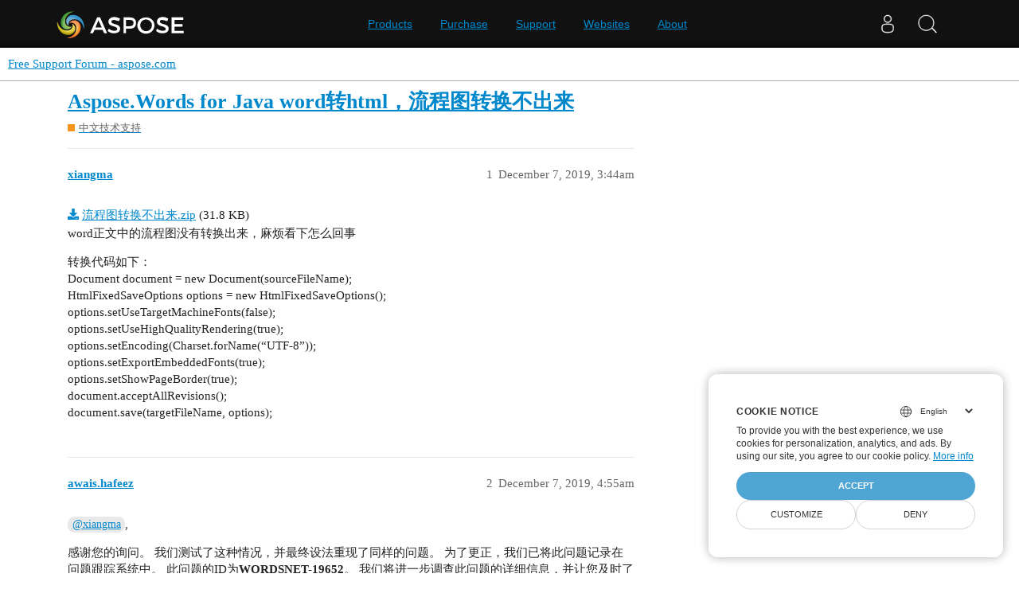

--- FILE ---
content_type: text/html; charset=utf-8
request_url: https://forum.aspose.com/t/aspose-words-for-java-word-html/206164
body_size: 4258
content:
<!DOCTYPE html>
<html lang="en">
  <head>
    <meta charset="utf-8">
    <title>Aspose.Words for Java word转html，流程图转换不出来 - Free Support Forum - aspose.com</title>
    <meta name="description" content="流程图转换不出来.zip (31.8 KB) 
word正文中的流程图没有转换出来，麻烦看下怎么回事 
转换代码如下： 
Document document = new Document(sourceFileName); 
HtmlFixedSaveOptions options = new HtmlFixedSaveOptions(); 
options.setUseTargetMachineFonts(false); 
option&amp;hellip;">
    <meta name="generator" content="Discourse 3.1.1 - https://github.com/discourse/discourse version 61b51f9eb6e539825496ec00d58ce3ff53fdb578">
<link rel="icon" type="image/png" href="https://forum.aspose.com/uploads/default/optimized/3X/a/4/a490a8c91702c572db152d4e5d535431027fb777_2_32x32.png">
<link rel="apple-touch-icon" type="image/png" href="https://forum.aspose.com/uploads/discourse_instance3/optimized/1X/_129430568242d1b7f853bb13ebea28b3f6af4e7_2_180x180.png">
<meta name="theme-color" media="all" content="#ffffff">

<meta name="viewport" content="width=device-width, initial-scale=1.0, minimum-scale=1.0, user-scalable=yes, viewport-fit=cover">
<link rel="canonical" href="https://forum.aspose.com/t/aspose-words-for-java-word-html/206164" />

<link rel="search" type="application/opensearchdescription+xml" href="https://forum.aspose.com/opensearch.xml" title="Free Support Forum - aspose.com Search">

    <link href="/stylesheets/color_definitions_base__2_d035a56f9300d022447df4c7c3bc99b6faffcb38.css?__ws=forum.aspose.com" media="all" rel="stylesheet" class="light-scheme"/>

  <link href="/stylesheets/desktop_4560ee16f2bea569358c6c079f45fb6f632d1256.css?__ws=forum.aspose.com" media="all" rel="stylesheet" data-target="desktop"  />



  <link href="/stylesheets/bug-notification_4560ee16f2bea569358c6c079f45fb6f632d1256.css?__ws=forum.aspose.com" media="all" rel="stylesheet" data-target="bug-notification"  />
  <link href="/stylesheets/discourse-assign_4560ee16f2bea569358c6c079f45fb6f632d1256.css?__ws=forum.aspose.com" media="all" rel="stylesheet" data-target="discourse-assign"  />
  <link href="/stylesheets/discourse-data-explorer_4560ee16f2bea569358c6c079f45fb6f632d1256.css?__ws=forum.aspose.com" media="all" rel="stylesheet" data-target="discourse-data-explorer"  />
  <link href="/stylesheets/discourse-details_4560ee16f2bea569358c6c079f45fb6f632d1256.css?__ws=forum.aspose.com" media="all" rel="stylesheet" data-target="discourse-details"  />
  <link href="/stylesheets/discourse-lazy-videos_4560ee16f2bea569358c6c079f45fb6f632d1256.css?__ws=forum.aspose.com" media="all" rel="stylesheet" data-target="discourse-lazy-videos"  />
  <link href="/stylesheets/discourse-local-dates_4560ee16f2bea569358c6c079f45fb6f632d1256.css?__ws=forum.aspose.com" media="all" rel="stylesheet" data-target="discourse-local-dates"  />
  <link href="/stylesheets/discourse-narrative-bot_4560ee16f2bea569358c6c079f45fb6f632d1256.css?__ws=forum.aspose.com" media="all" rel="stylesheet" data-target="discourse-narrative-bot"  />
  <link href="/stylesheets/discourse-presence_4560ee16f2bea569358c6c079f45fb6f632d1256.css?__ws=forum.aspose.com" media="all" rel="stylesheet" data-target="discourse-presence"  />
  <link href="/stylesheets/poll_4560ee16f2bea569358c6c079f45fb6f632d1256.css?__ws=forum.aspose.com" media="all" rel="stylesheet" data-target="poll"  />
  <link href="/stylesheets/redmine-integration_4560ee16f2bea569358c6c079f45fb6f632d1256.css?__ws=forum.aspose.com" media="all" rel="stylesheet" data-target="redmine-integration"  />
  <link href="/stylesheets/poll_desktop_4560ee16f2bea569358c6c079f45fb6f632d1256.css?__ws=forum.aspose.com" media="all" rel="stylesheet" data-target="poll_desktop"  />

  <link href="/stylesheets/desktop_theme_2_68fe6a98528e9b6fa4ab985d438c8630b064212a.css?__ws=forum.aspose.com" media="all" rel="stylesheet" data-target="desktop_theme" data-theme-id="2" data-theme-name="default"/>

    




<!-- Containerize.Menu -->


<!-- in drop down -->


<!-- meta tags for google verifications sabir -->
<meta name="google-site-verification" content="8BOpxp3woF3cayw-cHpFHtik5d0L7lwAqFIN4jdwSbE">

<!-- salman -->
<meta name="google-site-verification" content="SssKsEhfiTM44cC6utWRvILeZY1n0UXlrUppzuNuYzU">

<!-- mudasir -->
<meta name="google-site-verification" content="r9Lod8Ef-aHwZHOTExv2MbJ7rhESrSrFWflv-92LgBg">

<!-- meta tags for yandex verifications -->
<meta name="yandex-verification" content="03d3f7a17353236c">

<!-- unanswered tab -->


<!--Hide activity and summary of staff, moderators, and admin group members from ordinary users
//<script type="text/discourse-plugin" version="0.8">
//    api.onPageChange((url) => {
//        console.log("Page changed to:", url);
//
//        function isStaff() {
//            return document.body.classList.contains("staff") ||
//                          document.body.classList.contains("moderators") ||
//                          document.body.classList.contains("admins");
//        }
//
//        console.log("User is staff:", isStaff());
//
//        if (
//            (url.endsWith("/activity") || url.endsWith("/summary")) &&
//            !isStaff()
//        ) {
//            console.log("Redirecting to homepage...");
//            window.location.href = "/";
//        } else {
//            console.log("No redirect needed.");
//        }
//    });
//</script>
-->



<!-- javascript warning -->
<noscript> We're sorry Aspose doesn't work properply without JavaScript enabled. </noscript><link rel="preload" href="/theme-javascripts/011a2bc2da405ec5ea763591cc254a2f75181496.js?__ws=forum.aspose.com" as="script">
<script defer="" src="/theme-javascripts/011a2bc2da405ec5ea763591cc254a2f75181496.js?__ws=forum.aspose.com" data-theme-id="2"></script>



<!-- free support policies button -->
<link rel="preload" href="/theme-javascripts/dbfa5c8068b937e37fe71aaefda7389223502a49.js?__ws=forum.aspose.com" as="script">
<script defer="" src="/theme-javascripts/dbfa5c8068b937e37fe71aaefda7389223502a49.js?__ws=forum.aspose.com" data-theme-id="2"></script>

<link rel="preload" href="/theme-javascripts/306652c2120aa64756822704f51be7a8730d9a18.js?__ws=forum.aspose.com" as="script">
<script defer="" src="/theme-javascripts/306652c2120aa64756822704f51be7a8730d9a18.js?__ws=forum.aspose.com" data-theme-id="6"></script>

    
        <link rel="alternate nofollow" type="application/rss+xml" title="RSS feed of &#39;Aspose.Words for Java word转html，流程图转换不出来&#39;" href="https://forum.aspose.com/t/aspose-words-for-java-word-html/206164.rss" />
    <meta property="og:site_name" content="Free Support Forum - aspose.com" />
<meta property="og:type" content="website" />
<meta name="twitter:card" content="summary" />
<meta name="twitter:image" content="https://forum.aspose.com/uploads/default/original/3X/5/d/5d4436543d910f1c40af94fb576b7f3beef4d3b5.png" />
<meta property="og:image" content="https://forum.aspose.com/uploads/default/original/3X/5/d/5d4436543d910f1c40af94fb576b7f3beef4d3b5.png" />
<meta property="og:url" content="https://forum.aspose.com/t/aspose-words-for-java-word-html/206164" />
<meta name="twitter:url" content="https://forum.aspose.com/t/aspose-words-for-java-word-html/206164" />
<meta property="og:title" content="Aspose.Words for Java word转html，流程图转换不出来" />
<meta name="twitter:title" content="Aspose.Words for Java word转html，流程图转换不出来" />
<meta property="og:description" content="流程图转换不出来.zip (31.8 KB)  word正文中的流程图没有转换出来，麻烦看下怎么回事  转换代码如下：  Document document = new Document(sourceFileName);  HtmlFixedSaveOptions options = new HtmlFixedSaveOptions();  options.setUseTargetMachineFonts(false);  options.setUseHighQualityRendering(true);  options.setEncoding(Charset.forName(“UTF-8”));  options.setExportEmbeddedFonts(true);  options.setShowPageBorder(true);  document.acceptAllRevisions();  document.save(targetFileName, options);" />
<meta name="twitter:description" content="流程图转换不出来.zip (31.8 KB)  word正文中的流程图没有转换出来，麻烦看下怎么回事  转换代码如下：  Document document = new Document(sourceFileName);  HtmlFixedSaveOptions options = new HtmlFixedSaveOptions();  options.setUseTargetMachineFonts(false);  options.setUseHighQualityRendering(true);  options.setEncoding(Charset.forName(“UTF-8”));  options.setExportEmbeddedFonts(true);  options.setShowPageBorder(true);  document.acceptAllRevisions();  document.save(targetFileName, options);" />
<meta property="og:article:section" content="中文技术支持" />
<meta property="og:article:section:color" content="F7941D" />
<meta property="article:published_time" content="2019-12-07T03:44:38+00:00" />
<meta property="og:ignore_canonical" content="true" />


    
  </head>
  <body class="crawler ">
    
<link rel="preload" href="/theme-javascripts/a6bb7475d203d07c7d2bbd7abb1861f583144f07.js?__ws=forum.aspose.com" as="script">
<script defer="" src="/theme-javascripts/a6bb7475d203d07c7d2bbd7abb1861f583144f07.js?__ws=forum.aspose.com" data-theme-id="9"></script>

    <header>
  <a href="/">
    Free Support Forum - aspose.com
  </a>
</header>

    <div id="main-outlet" class="wrap" role="main">
        <div id="topic-title">
    <h1>
      <a href="/t/aspose-words-for-java-word-html/206164">Aspose.Words for Java word转html，流程图转换不出来</a>
    </h1>

      <div class="topic-category" itemscope itemtype="http://schema.org/BreadcrumbList">
          <span itemprop="itemListElement" itemscope itemtype="http://schema.org/ListItem">
            <a href="https://forum.aspose.com/c/chinese/25" class="badge-wrapper bullet" itemprop="item">
              <span class='badge-category-bg' style='background-color: #F7941D'></span>
              <span class='badge-category clear-badge'>
                <span class='category-name' itemprop='name'>中文技术支持</span>
              </span>
            </a>
            <meta itemprop="position" content="1" />
          </span>
      </div>

  </div>

  

    <div itemscope itemtype='http://schema.org/DiscussionForumPosting'>
      <meta itemprop='headline' content='Aspose.Words for Java word转html，流程图转换不出来'>
        <meta itemprop='articleSection' content='中文技术支持'>
      <meta itemprop='keywords' content=''>
      <div itemprop='publisher' itemscope itemtype="http://schema.org/Organization">
        <meta itemprop='name' content='Aspose - File Format APIs'>
      </div>

          <div id='post_1'  class='topic-body crawler-post'>
            <div class='crawler-post-meta'>
              <span class="creator" itemprop="author" itemscope itemtype="http://schema.org/Person">
                <a itemprop="url" href='https://forum.aspose.com/u/xiangma'><span itemprop='name'>xiangma</span></a>
                
              </span>

              <link itemprop="mainEntityOfPage" href="https://forum.aspose.com/t/aspose-words-for-java-word-html/206164">


              <span class="crawler-post-infos">
                  <time itemprop='datePublished' datetime='2019-12-07T03:44:38Z' class='post-time'>
                    December 7, 2019,  3:44am
                  </time>
                  <meta itemprop='dateModified' content='2019-12-07T03:44:38Z'>
              <span itemprop='position'>1</span>
              </span>
            </div>
            <div class='post' itemprop='articleBody'>
              <p><a class="attachment" href="https://forum.aspose.com/uploads/default/33037">流程图转换不出来.zip</a> (31.8 KB)<br>
word正文中的流程图没有转换出来，麻烦看下怎么回事</p>
<p>转换代码如下：<br>
Document document = new Document(sourceFileName);<br>
HtmlFixedSaveOptions options = new HtmlFixedSaveOptions();<br>
options.setUseTargetMachineFonts(false);<br>
options.setUseHighQualityRendering(true);<br>
options.setEncoding(Charset.forName(“UTF-8”));<br>
options.setExportEmbeddedFonts(true);<br>
options.setShowPageBorder(true);<br>
document.acceptAllRevisions();<br>
document.save(targetFileName, options);</p>
            </div>

            <div itemprop="interactionStatistic" itemscope itemtype="http://schema.org/InteractionCounter">
              <meta itemprop="interactionType" content="http://schema.org/LikeAction"/>
              <meta itemprop="userInteractionCount" content="0" />
              <span class='post-likes'></span>
            </div>

            <div itemprop="interactionStatistic" itemscope itemtype="http://schema.org/InteractionCounter">
                <meta itemprop="interactionType" content="http://schema.org/CommentAction"/>
                <meta itemprop="userInteractionCount" content="0" />
              </div>

          </div>
          <div id='post_2' itemprop='comment' itemscope itemtype='http://schema.org/Comment' class='topic-body crawler-post'>
            <div class='crawler-post-meta'>
              <span class="creator" itemprop="author" itemscope itemtype="http://schema.org/Person">
                <a itemprop="url" href='https://forum.aspose.com/u/awais.hafeez'><span itemprop='name'>awais.hafeez</span></a>
                
              </span>

              <link itemprop="mainEntityOfPage" href="https://forum.aspose.com/t/aspose-words-for-java-word-html/206164">


              <span class="crawler-post-infos">
                  <time itemprop='datePublished' datetime='2019-12-07T04:55:56Z' class='post-time'>
                    December 7, 2019,  4:55am
                  </time>
                  <meta itemprop='dateModified' content='2019-12-07T04:55:56Z'>
              <span itemprop='position'>2</span>
              </span>
            </div>
            <div class='post' itemprop='text'>
              <p><a class="mention" href="/u/xiangma">@xiangma</a>,</p>
<p>感谢您的询问。 我们测试了这种情况，并最终设法重现了同样的问题。 为了更正，我们已将此问题记录在问题跟踪系统中。 此问题的ID为<strong>WORDSNET-19652</strong>。 我们将进一步调查此问题的详细信息，并让您及时了解更正的状态。 对于给您带来的不便，我们深表歉意。</p>
            </div>

            <div itemprop="interactionStatistic" itemscope itemtype="http://schema.org/InteractionCounter">
              <meta itemprop="interactionType" content="http://schema.org/LikeAction"/>
              <meta itemprop="userInteractionCount" content="0" />
              <span class='post-likes'></span>
            </div>

            <div itemprop="interactionStatistic" itemscope itemtype="http://schema.org/InteractionCounter">
                <meta itemprop="interactionType" content="http://schema.org/CommentAction"/>
                <meta itemprop="userInteractionCount" content="0" />
              </div>

          </div>
          <div id='post_3' itemprop='comment' itemscope itemtype='http://schema.org/Comment' class='topic-body crawler-post'>
            <div class='crawler-post-meta'>
              <span class="creator" itemprop="author" itemscope itemtype="http://schema.org/Person">
                <a itemprop="url" href='https://forum.aspose.com/u/aspose.notifier'><span itemprop='name'>aspose.notifier</span></a>
                
              </span>

              <link itemprop="mainEntityOfPage" href="https://forum.aspose.com/t/aspose-words-for-java-word-html/206164">


              <span class="crawler-post-infos">
                  <time itemprop='datePublished' datetime='2020-10-25T07:37:28Z' class='post-time'>
                    October 25, 2020,  7:37am
                  </time>
                  <meta itemprop='dateModified' content='2020-10-25T07:37:28Z'>
              <span itemprop='position'>3</span>
              </span>
            </div>
            <div class='post' itemprop='text'>
              <p>The issues you have found earlier (filed as WORDSNET-19652) have been fixed in <a href="https://downloads.aspose.com/words/net/new-releases/aspose.words-for-.net-20.10/">this Aspose.Words for .NET 20.10 update</a> and <a href="https://downloads.aspose.com/words/java/new-releases/aspose.words-for-java-20.10/">this Aspose.Words for Java 20.10 update</a>.</p>
            </div>

            <div itemprop="interactionStatistic" itemscope itemtype="http://schema.org/InteractionCounter">
              <meta itemprop="interactionType" content="http://schema.org/LikeAction"/>
              <meta itemprop="userInteractionCount" content="0" />
              <span class='post-likes'></span>
            </div>

            <div itemprop="interactionStatistic" itemscope itemtype="http://schema.org/InteractionCounter">
                <meta itemprop="interactionType" content="http://schema.org/CommentAction"/>
                <meta itemprop="userInteractionCount" content="0" />
              </div>

          </div>
    </div>






    </div>
    <footer class="container wrap">
  <nav class='crawler-nav'>
    <ul>
      <li itemscope itemtype='http://schema.org/SiteNavigationElement'>
        <span itemprop='name'>
          <a href='/' itemprop="url">Home </a>
        </span>
      </li>
      <li itemscope itemtype='http://schema.org/SiteNavigationElement'>
        <span itemprop='name'>
          <a href='/categories' itemprop="url">Categories </a>
        </span>
      </li>
      <li itemscope itemtype='http://schema.org/SiteNavigationElement'>
        <span itemprop='name'>
          <a href='/guidelines' itemprop="url">FAQ/Guidelines </a>
        </span>
      </li>
        <li itemscope itemtype='http://schema.org/SiteNavigationElement'>
          <span itemprop='name'>
            <a href='http://www.aspose.com/corporate/legal/terms-of-use.aspx' itemprop="url">Terms of Service </a>
          </span>
        </li>
        <li itemscope itemtype='http://schema.org/SiteNavigationElement'>
          <span itemprop='name'>
            <a href='http://www.aspose.com/corporate/legal/privacy-policy.aspx' itemprop="url">Privacy Policy </a>
          </span>
        </li>
    </ul>
  </nav>
  <p class='powered-by-link'>Powered by <a href="https://www.discourse.org">Discourse</a>, best viewed with JavaScript enabled</p>
</footer>

    
    <script src="https://www.consentise.com/v1.2/consent-min.js" data-cookiedomain=".aspose.com" data-privacy-policy-url="https://about.aspose.com/legal/privacy-policy" data-preferred-color="#4FA5D3" data-default-language="en" defer="">
</script>







<link rel="preload" href="/theme-javascripts/42a519e7fd03f84da1de18e15927bcd7e4b9b6a3.js?__ws=forum.aspose.com" as="script">
<script defer="" src="/theme-javascripts/42a519e7fd03f84da1de18e15927bcd7e4b9b6a3.js?__ws=forum.aspose.com" data-theme-id="2"></script>

<script src="https://www.consentise.com/v1.2/consent-min.js" data-cookiedomain=".aspose.com" data-privacy-policy-url="https://about.aspose.com/legal/privacy-policy" data-preferred-color="#4FA5D3" data-default-language="en" defer="">
</script>
<script src="https://www.consentise.com/v1.2/consent-min.js" data-cookiedomain=".aspose.com" data-privacy-policy-url="https://about.aspose.com/legal/privacy-policy" data-preferred-color="#4FA5D3" data-default-language="en" defer="">
</script>
  </body>
  
</html>
